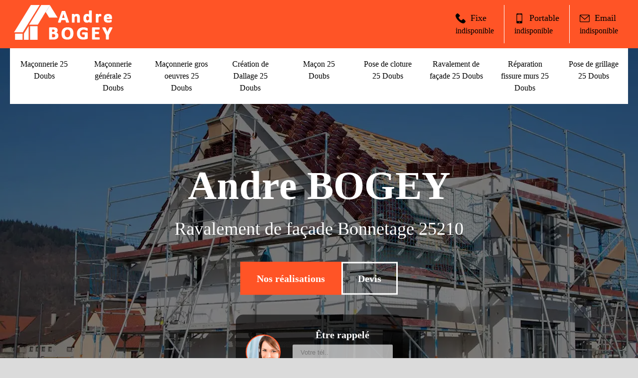

--- FILE ---
content_type: text/html; charset=UTF-8
request_url: https://www.maconnerie-25.fr/ravalement-facade-bonnetage-25210
body_size: 4571
content:
<!DOCTYPE html>
<html dir="ltr" lang="fr-FR">
<head>
		<meta charset="UTF-8" />
    <meta name=viewport content="width=device-width, initial-scale=1.0, minimum-scale=1.0 maximum-scale=1.0">
    <meta http-equiv="content-type" content="text/html; charset=UTF-8" >
    <title>Ravalement de façade à Bonnetage 25210 Tél: 03.59.28.75.02</title>
        <meta name="description" content="La façade de votre maison est dégradé ou ne vous convient plus ? Contactez notre entreprise de Ravalement de façade à Bonnetage 25210 et ayez un devis rapide et gratuit.">        
  <link rel="shortcut icon" href="/skins/default/images/favicon.ico" type="image/x-icon">
	<link rel="icon" href="/skins/default/images/favicon.ico" type="image/x-icon">
  <link href="/skins/default/css/style.css" rel="stylesheet" type="text/css"/>
  <link rel="preconnect" href="https://www.googletagmanager.com">
  <link rel="preconnect" href="https://nominatim.openstreetmap.org">    
</head>
<body class="Desktop ville">
    
    <header><div class="header-top"><div class="container"><div id="header-top"><div class="logo"><a href="/" title="Andre BOGEY"><img loading="lazy" src="/skins/default/images/logo.png" alt="Andre BOGEY"></a></div><div class="contact-header"><div class="inline"><div class="fixe contact"><div class="titre-contact"><img loading="lazy" src="/skins/default/images/img/fixe.webp" alt="fixe"><span>Fixe</span></div><a href="tel:indisponible">indisponible</a></div><div class="portable contact"><div class="titre-contact"><img loading="lazy" src="/skins/default/images/img/portable.webp" alt="portable"><span>Portable</span></div><a href="tel:indisponible">indisponible</a></div></div><div class="mail contact"><div class="titre-contact"><img loading="lazy" src="/skins/default/images/img/mail.webp" alt="mail"><span>Email</span></div><a href="mailto:indisponible">indisponible</a></div></div></div></div><div class="header-bottom"><div class="container"><div class="menu"><nav class="nav"><ul class="nav-list"><li class="nav-item"><a href="/">Maçonnerie 25 Doubs</a></li><li class="nav-item"><a href="maconnerie-generale-doubs-25">Maçonnerie générale 25 Doubs</a></li><li class="nav-item"><a href="maconnerie-gros-oeuvres-doubs-25">Maçonnerie gros oeuvres 25 Doubs</a></li><li class="nav-item"><a href="creation-dallage-doubs-25">Création de Dallage 25 Doubs</a></li><li class="nav-item"><a href="macon-doubs-25">Maçon 25 Doubs</a></li><li class="nav-item"><a href="pose-cloture-doubs-25">Pose de cloture 25 Doubs</a></li><li class="nav-item"><a href="ravalement-facade-doubs-25">Ravalement de façade 25 Doubs</a></li><li class="nav-item"><a href="reparation-fissure-murs-doubs-25">Réparation fissure murs 25 Doubs</a></li><li class="nav-item"><a href="pose-grillage-doubs-25">Pose de grillage 25 Doubs</a></li></ul></nav></div></div></div></div></header><div class="slider"><div class="img-slider" style="background-image: url(/skins/default/images/img/bg-45.webp);"><div class="container"><div class="text-slider"><div class="h1">Andre BOGEY</div><div class="p-slider">Ravalement de façade Bonnetage 25210</div><div class="btn-navigation"><div class="btn-realisations"><a href="/realisations">Nos réalisations</a></div><div class="btn-devis"><a href="#devis">Devis</a></div></div><div class="rappelBlock"><div><span><img loading="lazy" src="/skins/default/images/img/call.webp" alt="Rappel"/></span><div><strong class="rappel-titre">Être rappelé</strong><form action="/message.php" method="post" id="rappel_immediat"><input type="text" name="mail" id="mail2" value="" style=""><input type="hidden" name="type" value="rappel"><input type="text" name="numtel" required="" placeholder="Votre tél.." class="form-rappel"><input type="submit" name="OK" value="Rappelez-moi" class="btn btn-custom"></form></div></div></div></div></div></div></div>
    <div class="content"><div class="section1"><div class="container"><div class="text1"><div class="icon-bloc"><img loading="lazy" src="/skins/default/images/img/icon-45-1.webp" alt="Ravalement de façade" /></div><div class="text-bloc"><h2>Andre BOGEY : un expert du ravalement de façade Bonnetage</h2><p>Andre BOGEY est le spécialiste du ravalement de façade à Bonnetage, dans le 25210. Il a ravalé la façade de bâtiments et de maisons depuis des années. Grâce à son savoir-faire, il est toujours efficace pendant son intervention et il assure un résultat parfait. Pour avoir une façade en très bon état après son intervention, il commence par le nettoyage de la façade. Ensuite, il peut colmater les fissures et réparer les autres dégâts avant d’effectuer le traitement. Il termine avec les travaux sur la finition. </p></div></div></div></div><div class="content2"><div class="container"><div class="section2"><div class="text2"><h2>Andre BOGEY : le ravaleur à Bonnetage à contacter pour ravaler une façade</h2><p>La façade de votre maison est-elle en mauvais état ? Appelez un professionnel installé près de chez vous pour l’inspecter et vous proposer les travaux à réaliser. Pour retrouver une façade en très bon état et plus esthétique, réaliser le ravalement est la meilleure solution. Si vous êtes à Bonnetage ou dans les alentours, vous pouvez contacter Andre BOGEY. Il est un ravaleur qualifié et expérimenté. Il maîtrise parfaitement les différentes techniques afin de ravaler une façade suivant les normes en vigueur. </p></div><div class="img-bloc"><img loading="lazy" src="/photos/5757716-ravalement-de-facade-bonnetage-25210-andre-bogey-1.jpg" alt="Ravalement de façade  bonnetage-25210 Andre BOGEY"/></div><div class="text3"><h2>L’efficacité de l’équipe de l’entreprise de ravalement de façade Andre BOGEY</h2><p>L’entreprise Andre BOGEY, sise à Bonnetage, réalise le ravalement depuis des années dans le département 25210 et ses environs. Son équipe est expérimentée et assure des prestations de qualité. En utilisant des matériels et des outils modernes, elle est efficace pendant chaque intervention et le rendu final est toujours impeccable. Elle respecte toujours le délai fixé avant le début des travaux. Pour profiter des services de l’entreprise, il suffit de prendre un rendez-vous à partir du site web ou de l’appeler directement. </p></div><div class="img-bloc"><img loading="lazy" src="/photos/5757716-ravalement-de-facade-bonnetage-25210-andre-bogey-2.jpg" alt="Ravalement de façade  bonnetage-25210 Andre BOGEY"/></div><div class="text4"><h2>Une intervention du ravaleur Andre BOGEY pour ravalement de façade 25210</h2><p>Le ravalement d’une façade doit être réalisé tous les 5 ou 10 ans, en fonction des réglementations. Andre BOGEY, ravaleur pour ravalement de façade à Bonnetage, réalise toujours des prestations de qualité. Il commence d’abord par un nettoyage pour faciliter le diagnostic afin d’avoir tous les détails sur l’état de la façade. Ensuite, il peut débuter la réparation et le traitement de la façade afin d’avoir un support en très bon état avant d’appliquer la finition. Avec le ravaleur, le résultat final est toujours parfait !</p></div><div class="img-bloc"><img loading="lazy" src="/photos/5757716-ravalement-de-facade-bonnetage-25210-andre-bogey-3.jpg" alt="Ravalement de façade  bonnetage-25210 Andre BOGEY"/></div></div></div></div><div class="section1"><div class="container"><div class="text5"><div class="icon-bloc"><img loading="lazy" src="/skins/default/images/img/icon-45-2.webp" alt="Ravalement de façade" /></div><div class="text-bloc"><h2>Andre BOGEY : ravaleur pour le ravalement de façade à Bonnetage</h2><p>Le ravalement est une opération qui consiste à redonner une seconde jeunesse à une façade. Réaliser le ravalement est obligatoire. Toutefois, la fréquence dépend de chaque commune. A Bonnetage et ses environs, Andre BOGEY est disponible pour ravaler une façade d’un bâtiment ou d’une maison. Il est un ravaleur expérimenté et réalise toujours des prestations de qualité. Il maîtrise la technique concernant le nettoyage, le traitement, la réparation de façade et la pose d’une finition. Pendant son intervention, il respecte les réglementations. </p></div></div></div></div><div class="content2"><div class="container"><div class="section3"><div class="text6"><h2>Pour un ravalement de murs extérieurs Bonnetage réussi, faites confiance en la société Andre BOGEY</h2><p>On dit que l’habit ne fait pas le moine, mais… la communauté juge toujours une maison par ses façades. Et l’administration peut sanctionner les propriétaires d’une propriété mal entretenue. Le ravalement de façades et des murs extérieurs est à faire une fois tous les dix ans. Quel que soit le matériau des murs extérieurs (briques, béton, pierre…), faites confiance aux professionnels de la société Andre BOGEY. Ils savent choisir la technique pour assurer le ravalement parfait des murs extérieurs.</p></div><div class="img-bloc"><img loading="lazy" src="/photos/5757716-ravalement-de-facade-bonnetage-25210-andre-bogey-4.jpg" alt="Ravalement de façade  bonnetage-25210 Andre BOGEY"/></div></div><div class="section3"><div class="img-bloc"><img loading="lazy" src="/photos/5757716-ravalement-de-facade-bonnetage-25210-andre-bogey-5.jpg" alt="Ravalement de façade  bonnetage-25210 Andre BOGEY"/></div><div class="text7"><h2>Le ravalement de façade par le façadier Andre BOGEY</h2><p>Le ravalement de façade doit être réalisé dans les règles de l’art. Cette opération prolonge la durée de vie de la structure et surtout la façade résiste aux différentes agressions après un bon ravalement. Installé à Bonnetage, Andre BOGEY est un façadier disponible pour effectuer le ravalement de façade. Il maîtrise la technique pour les différentes étapes d’un ravalement et garantit un résultat impeccable. Le façadier peut assurer le ravalement taloché ou projeté. Dans tous les cas, le résultat final est à la hauteur des attentes des clients. </p></div></div></div></div><div class="section1"><div class="container"><div class="text8"><div class="icon-bloc"><img loading="lazy" src="/skins/default/images/img/icon-45-3.webp" alt="Ravalement de façade" /></div><div class="text-bloc"><h2>Enduit de façade Bonnetage : mode de travail de la société Andre BOGEY</h2><p>Chez la société Andre BOGEY, ses façadiers suivent les étapes établies de façon méthodiques pour le choix de l’application de l’enduit de façade. Les professionnels de cette société maitrisent les différentes techniques de pose d’enduit pour obtenir une surface qui peut être brut, écrasé, gratté, lissé, taloché. Le choix dépend des goûts du porteur de projet et aussi du matériau de la façade. Ils travaillent de façon méthodique en effectuant un décrépissage avant l’application de l’enduit. Le ravaleur applique la première couche d’enduit. </p></div></div></div></div><div class="content3"><div class="container"><div class="bg-white"><div class="bg-orange"><div class="img-bloc"><img loading="lazy" src="/photos/5757716-ravalement-de-facade-bonnetage-25210-andre-bogey-6.jpg" alt="Ravalement de façade  bonnetage-25210 Andre BOGEY"/></div></div></div><div class="text-s"><div class="text9"><h2>L’entreprise Andre BOGEY est votre partenaire pour le de ravalement de façade 25210</h2><p>Le ravalement de façade est une opération obligatoire à faire au moins une fois tous les dix ans. Pour un ravalement réussi et pour vous mettre en règle avec la réglementation, demandez l’intervention des professionnels de l’entreprise Andre BOGEY. Elle est expérimentée en travaux de ravalement de façades. Elle possède les matériels performants pour assurer tous travaux : ravalement taloché ou projeté (nécessitant la machine à projection de matières), nettoyage en profondeur avec la machine à haute pression. Ses professionnels (ravaleurs, façadiers) sont qualifiés.</p></div><div class="text10"><h2>L’entreprise Andre BOGEY est votre partenaire pour le de ravalement de façade 25210</h2><p>Le ravalement de façade est une opération obligatoire à faire au moins une fois tous les dix ans. Pour un ravalement réussi et pour vous mettre en règle avec la réglementation, demandez l’intervention des professionnels de l’entreprise Andre BOGEY. Elle est expérimentée en travaux de ravalement de façades. Elle possède les matériels performants pour assurer tous travaux : ravalement taloché ou projeté (nécessitant la machine à projection de matières), nettoyage en profondeur avec la machine à haute pression. Ses professionnels (ravaleurs, façadiers) sont qualifiés.</p></div></div></div></div></div>
    <footer  style="background-image: url(/skins/default/images/img/bg-45.webp);"><div class="footer-top" id="devis"><div class="container"><div class="Devisgratuit"><div class="titre-devis"><div class="h3">Devis gratuit</div></div><div class="formulaire"><form action="/message.php" method="post" id="FormDevis"><div class="form"><input type="hidden" name="mail" id="mail" value=""><input type="text" name="nom" required="" class="form-input" placeholder="Votre Nom"><input type="text" name="code_postal" required="" class="form-input" placeholder="Votre code postal"><input type="text" name="email" required="" class="form-input" placeholder="Votre email"><input type="text" name="telephone" required="" class="form-input" placeholder="Votre téléphone"></div><textarea name="message" required="" class="form-input" placeholder="Votre message"></textarea><div class="submit"><input type="submit" value="Envoyer ma demande" class="btn-submit"></div></form></div></div></div></div><div class="footer-bottom"><div class="container"><div class="categoriesList"><div class="Services"><h2 class="Titre">Autres services</h2><div class="Liens"><a href="/maconnerie-generale-bonnetage-25210"><i class="icon icon-arrow-circle-right"></i>  Maçonnerie générale Bonnetage 25210</a><a href="/maconnerie-gros-oeuvres-bonnetage-25210"><i class="icon icon-arrow-circle-right"></i>  Maçonnerie gros oeuvres Bonnetage 25210</a><a href="/creation-dallage-bonnetage-25210"><i class="icon icon-arrow-circle-right"></i>  Création de Dallage Bonnetage 25210</a><a href="/macon-bonnetage-25210"><i class="icon icon-arrow-circle-right"></i>  Maçon Bonnetage 25210</a><a href="/pose-cloture-bonnetage-25210"><i class="icon icon-arrow-circle-right"></i>  Pose de cloture Bonnetage 25210</a><a href="/reparation-fissure-murs-bonnetage-25210"><i class="icon icon-arrow-circle-right"></i>  Réparation fissure murs Bonnetage 25210</a><a href="/maconnerie-bonnetage-25210"><i class="icon icon-arrow-circle-right"></i>  Maçonnerie Bonnetage 25210</a><a href="/pose-grillage-bonnetage-25210"><i class="icon icon-arrow-circle-right"></i>  Pose de grillage Bonnetage 25210</a></div></div></div><div class="footer"><div class="logo-footer"><a href="/" title="Andre BOGEY"><img loading="lazy" src="/skins/default/images/logo.png" alt="Andre BOGEY"></a></div><div class="link"><div class="h3">Nos services</div><ul class="nav-link"><li class="link-item"><img loading="lazy" src="/skins/default/images/img/ic-footer.webp" alt="icon"><a href="/">Maçonnerie 25 Doubs</a></li><li class="link-item"><img loading="lazy" src="/skins/default/images/img/ic-footer.webp" alt="icon"><a href="maconnerie-generale-doubs-25">Maçonnerie générale 25 Doubs</a></li><li class="link-item"><img loading="lazy" src="/skins/default/images/img/ic-footer.webp" alt="icon"><a href="maconnerie-gros-oeuvres-doubs-25">Maçonnerie gros oeuvres 25 Doubs</a></li><li class="link-item"><img loading="lazy" src="/skins/default/images/img/ic-footer.webp" alt="icon"><a href="creation-dallage-doubs-25">Création de Dallage 25 Doubs</a></li><li class="link-item"><img loading="lazy" src="/skins/default/images/img/ic-footer.webp" alt="icon"><a href="macon-doubs-25">Maçon 25 Doubs</a></li><li class="link-item"><img loading="lazy" src="/skins/default/images/img/ic-footer.webp" alt="icon"><a href="pose-cloture-doubs-25">Pose de cloture 25 Doubs</a></li><li class="link-item"><img loading="lazy" src="/skins/default/images/img/ic-footer.webp" alt="icon"><a href="ravalement-facade-doubs-25">Ravalement de façade 25 Doubs</a></li><li class="link-item"><img loading="lazy" src="/skins/default/images/img/ic-footer.webp" alt="icon"><a href="reparation-fissure-murs-doubs-25">Réparation fissure murs 25 Doubs</a></li><li class="link-item"><img loading="lazy" src="/skins/default/images/img/ic-footer.webp" alt="icon"><a href="pose-grillage-doubs-25">Pose de grillage 25 Doubs</a></li></ul></div><div class="nous-contacter"><div class="h3">Nous contacter</div><div class="contact-footer"><div class="fixe"><img loading="lazy" src="/skins/default/images/img/fixe-bl.webp" alt="fixe"><a href="tel:indisponible">indisponible</a></div><div class="portable"><img loading="lazy" src="/skins/default/images/img/portable-bl.webp" alt="portable"><a href="tel:indisponible">indisponible</a></div><div class="mail"><img loading="lazy" src="/skins/default/images/img/mail-bl.webp" alt="mail"><a href="mailto:indisponible">indisponible</a></div><div class="adresse"><img loading="lazy" src="/skins/default/images/img/adresse-bl.webp" alt="adresse">indisponible</div></div></div><div class="adresse-map"><div class="h3">Nous localiser</div><div id="Map"></div></div></div></div></div><div class="copyright"><div class="container">©2022 - 2026 Tout droit réservé - <a href="/mentions-legales" title="Mentions légales">Mentions légales</a></div></div></footer>
</body>

<script src="/js/jquery-3.6.0.min.js"></script>
<script src="/js/scripts.js"></script>


<link rel="stylesheet" href="/js/leaflet/leaflet.css" />
<script src="/js/leaflet/leaflet.js"></script>
<script src="/js/map.js"></script>
<script>initMap('France',16);</script>

<script type="text/javascript">		
	var Support = 'Desktop';
	$(document).ready(function(){
		// Js lancés une fois la page chargée
			
		          initAnalytics('_');
		
    //menu
    $('.menu-mobile').click(function() {
      $('.header-bottom').toggle();
    });

    //menu desktop
          $(window).on('scroll' , function () {
        if ($(window).scrollTop () > 200) {
          $('.header-bottom').addClass('fixed-top');    
        } else {
          $('.header-bottom').removeClass('fixed-top');
        }
      });
            
	});
</script>

</html>
